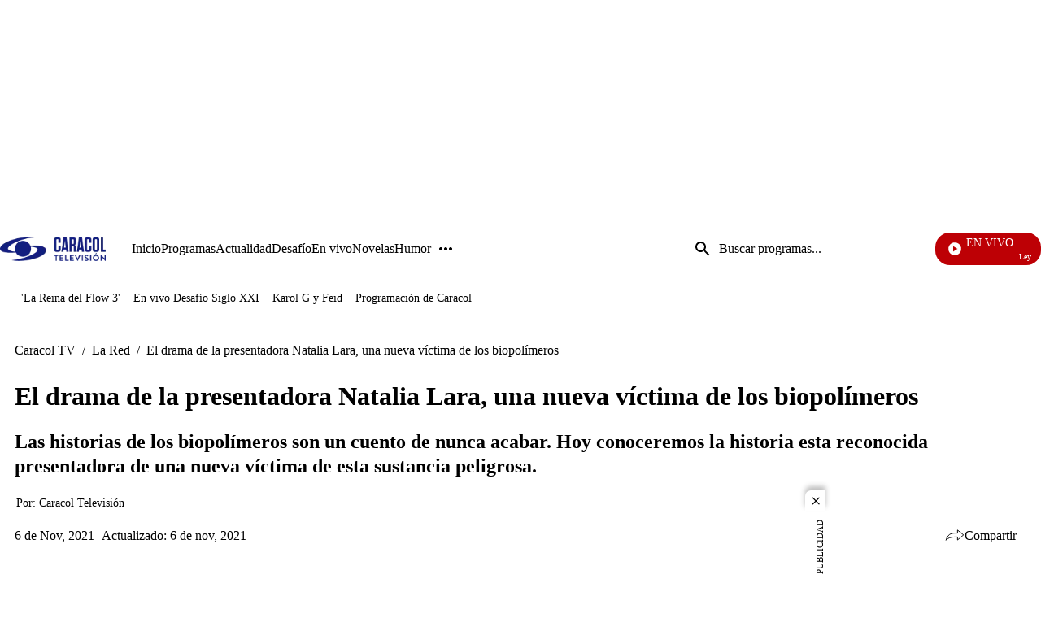

--- FILE ---
content_type: application/javascript; charset=utf-8
request_url: https://fundingchoicesmessages.google.com/f/AGSKWxV_pdJxGydjOOPdtnG0ApxCs0YgtZZVJ9hN7UJJKI8uhZABGbyk4ZCrsLe76ReEvhW4wKELg1QJlqANXnF7OhIzziyDcw3wQug7aVbXXF6cYez-XKiThNbu-1NnUPNmtMR6808y_LRYj4KLLKpXBLxGQROYeStK-LPvstvpPo_pc-_eK8-Hn_pj_j2g/_/tomorrowfocusAd._Web_ad./tit-ads._728-90./flirt4free.
body_size: -1289
content:
window['26286403-0298-4121-9220-5bd512eddc95'] = true;

--- FILE ---
content_type: application/javascript; charset=utf-8
request_url: https://fundingchoicesmessages.google.com/f/AGSKWxUaU1ZeArP3BCv9FHWtKNNjoqZ5SRtypoVZOrhZK_DRY1g5AakgonVYBBvbPIuWcqhNKs_5TTzB89Ykac7jBCCYNj8A0XwsErnULWuB8UP75_NAn7WbhWYLqooX_28ofJ6h0BLGlw==?fccs=W251bGwsbnVsbCxudWxsLG51bGwsbnVsbCxudWxsLFsxNzY4OTQ5OTM4LDEzNjAwMDAwMF0sbnVsbCxudWxsLG51bGwsW251bGwsWzcsNl0sbnVsbCxudWxsLG51bGwsbnVsbCxudWxsLG51bGwsbnVsbCxudWxsLG51bGwsM10sImh0dHBzOi8vd3d3LmNhcmFjb2x0di5jb20vbGEtcmVkL2VsLWRyYW1hLWRlLWxhLXByZXNlbnRhZG9yYS1uYXRhbGlhLWxhcmEtdW5hLW51ZXZhLXZpY3RpbWEtZGUtbG9zLWJpb3BvbGltZXJvcyIsbnVsbCxbWzgsIjlvRUJSLTVtcXFvIl0sWzksImVuLVVTIl0sWzE2LCJbMSwxLDFdIl0sWzE5LCIyIl0sWzE3LCJbMF0iXSxbMjQsIiJdLFsyOSwiZmFsc2UiXV1d
body_size: 117
content:
if (typeof __googlefc.fcKernelManager.run === 'function') {"use strict";this.default_ContributorServingResponseClientJs=this.default_ContributorServingResponseClientJs||{};(function(_){var window=this;
try{
var qp=function(a){this.A=_.t(a)};_.u(qp,_.J);var rp=function(a){this.A=_.t(a)};_.u(rp,_.J);rp.prototype.getWhitelistStatus=function(){return _.F(this,2)};var sp=function(a){this.A=_.t(a)};_.u(sp,_.J);var tp=_.ed(sp),up=function(a,b,c){this.B=a;this.j=_.A(b,qp,1);this.l=_.A(b,_.Pk,3);this.F=_.A(b,rp,4);a=this.B.location.hostname;this.D=_.Fg(this.j,2)&&_.O(this.j,2)!==""?_.O(this.j,2):a;a=new _.Qg(_.Qk(this.l));this.C=new _.dh(_.q.document,this.D,a);this.console=null;this.o=new _.mp(this.B,c,a)};
up.prototype.run=function(){if(_.O(this.j,3)){var a=this.C,b=_.O(this.j,3),c=_.fh(a),d=new _.Wg;b=_.hg(d,1,b);c=_.C(c,1,b);_.jh(a,c)}else _.gh(this.C,"FCNEC");_.op(this.o,_.A(this.l,_.De,1),this.l.getDefaultConsentRevocationText(),this.l.getDefaultConsentRevocationCloseText(),this.l.getDefaultConsentRevocationAttestationText(),this.D);_.pp(this.o,_.F(this.F,1),this.F.getWhitelistStatus());var e;a=(e=this.B.googlefc)==null?void 0:e.__executeManualDeployment;a!==void 0&&typeof a==="function"&&_.To(this.o.G,
"manualDeploymentApi")};var vp=function(){};vp.prototype.run=function(a,b,c){var d;return _.v(function(e){d=tp(b);(new up(a,d,c)).run();return e.return({})})};_.Tk(7,new vp);
}catch(e){_._DumpException(e)}
}).call(this,this.default_ContributorServingResponseClientJs);
// Google Inc.

//# sourceURL=/_/mss/boq-content-ads-contributor/_/js/k=boq-content-ads-contributor.ContributorServingResponseClientJs.en_US.9oEBR-5mqqo.es5.O/d=1/exm=ad_blocking_detection_executable,kernel_loader,loader_js_executable/ed=1/rs=AJlcJMwtVrnwsvCgvFVyuqXAo8GMo9641A/m=cookie_refresh_executable
__googlefc.fcKernelManager.run('\x5b\x5b\x5b7,\x22\x5b\x5bnull,\\\x22caracoltv.com\\\x22,\\\x22AKsRol96qPKOXSrMIEimC4pDY2aD4-t4Ruji1qaYQsbTUDhUF2R3Zldp-C-dfMsLS_E2dggPc2C4-v3HX7cjzZKXbu1t3QlBCYRX_ySc_9OKsjJTAidBg7oJJwTktWq2iUJqGZNmBNNTMJAWtpM8uv42rJV4BFtQCA\\\\u003d\\\\u003d\\\x22\x5d,null,\x5b\x5bnull,null,null,\\\x22https:\/\/fundingchoicesmessages.google.com\/f\/AGSKWxX1PFu_Ny0JI9A2TJMJbDeXkUa4gtBzfZ00Fzaz0DDtNwvWt5nej778wy3nUaq1NU4F58D5UN9Jli5vHwAjHQ5CfvB-kAXIm2DdSZ891tjJnlz3KUTMTdz5bNRKd1OQI9IRpgIahw\\\\u003d\\\\u003d\\\x22\x5d,null,null,\x5bnull,null,null,\\\x22https:\/\/fundingchoicesmessages.google.com\/el\/AGSKWxURvDcstMzfjvWIuonhDQKJvj4i47S1UrlNmkYBnZvw5sbf2OMYibJLn4zm-Clhod6Pxu6VguovYV6T6NWY3_oA1WGqgNMVAx8kGCP_oBHp3syx4rdN_j2iIj7C8IjELE972FJi5Q\\\\u003d\\\\u003d\\\x22\x5d,null,\x5bnull,\x5b7,6\x5d,null,null,null,null,null,null,null,null,null,3\x5d\x5d,\x5b2,1\x5d\x5d\x22\x5d\x5d,\x5bnull,null,null,\x22https:\/\/fundingchoicesmessages.google.com\/f\/AGSKWxWbXFJo2VeKSy41D6vg3GH9UO3rXrMglVdM2ZUnmeGJt7VBF1jrZ1j9mkvXqRo7DjlPmMEsMz5FQDdZ3xHOWPEoKBQ-ObU_zeESyPiZRa2U9Dmx1mdkiQsJBBY_XLjuMRK4YeUfvA\\u003d\\u003d\x22\x5d\x5d');}